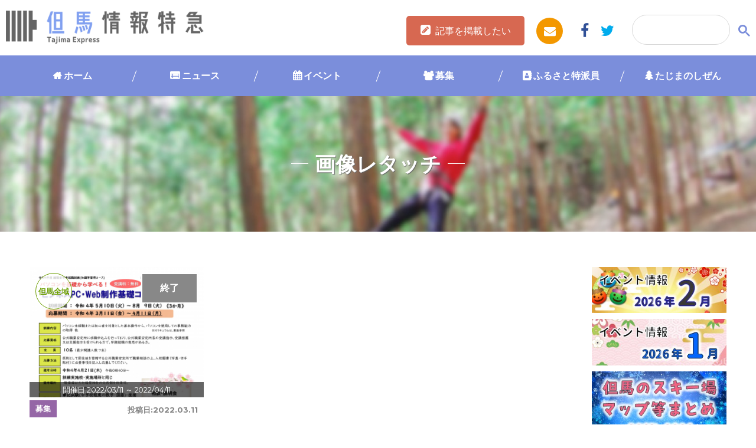

--- FILE ---
content_type: text/html; charset=UTF-8
request_url: https://www.tajima.or.jp/core/wp-content/themes/tajimaexpress/calendar.php
body_size: 3139
content:
	<h2 class="calendar">EVENT CALENDAR</h2>
	<div class="container">
		<h3>
			<span class="load_cal" id="load_cal-202601"></span>
				2026年2月			<span class="load_cal" id="load_cal-202603"></span>
		</h3>
		<table class="table">
			<tr>
				<th>日</th>
				<th>月</th>
				<th>火</th>
				<th>水</th>
				<th>木</th>
				<th>金</th>
				<th>土</th>
			</tr>
			<tr><td class="today"><a id="date-20260201" class="cal_date" href="/event_cal/?ymd=20260201">1</a></td><td><a id="date-20260202" class="cal_date" href="/event_cal/?ymd=20260202">2</a></td><td><a id="date-20260203" class="cal_date" href="/event_cal/?ymd=20260203">3</a></td><td><a id="date-20260204" class="cal_date" href="/event_cal/?ymd=20260204">4</a></td><td><a id="date-20260205" class="cal_date" href="/event_cal/?ymd=20260205">5</a></td><td><a id="date-20260206" class="cal_date" href="/event_cal/?ymd=20260206">6</a></td><td><a id="date-20260207" class="cal_date" href="/event_cal/?ymd=20260207">7</a></td></tr><tr><td><a id="date-20260208" class="cal_date" href="/event_cal/?ymd=20260208">8</a></td><td><a id="date-20260209" class="cal_date" href="/event_cal/?ymd=20260209">9</a></td><td><a id="date-20260210" class="cal_date" href="/event_cal/?ymd=20260210">10</a></td><td><a id="date-20260211" class="cal_date" href="/event_cal/?ymd=20260211">11</a></td><td><a id="date-20260212" class="cal_date" href="/event_cal/?ymd=20260212">12</a></td><td><a id="date-20260213" class="cal_date" href="/event_cal/?ymd=20260213">13</a></td><td><a id="date-20260214" class="cal_date" href="/event_cal/?ymd=20260214">14</a></td></tr><tr><td><a id="date-20260215" class="cal_date" href="/event_cal/?ymd=20260215">15</a></td><td><a id="date-20260216" class="cal_date" href="/event_cal/?ymd=20260216">16</a></td><td><a id="date-20260217" class="cal_date" href="/event_cal/?ymd=20260217">17</a></td><td><a id="date-20260218" class="cal_date" href="/event_cal/?ymd=20260218">18</a></td><td><a id="date-20260219" class="cal_date" href="/event_cal/?ymd=20260219">19</a></td><td><a id="date-20260220" class="cal_date" href="/event_cal/?ymd=20260220">20</a></td><td><a id="date-20260221" class="cal_date" href="/event_cal/?ymd=20260221">21</a></td></tr><tr><td><a id="date-20260222" class="cal_date" href="/event_cal/?ymd=20260222">22</a></td><td><a id="date-20260223" class="cal_date" href="/event_cal/?ymd=20260223">23</a></td><td><a id="date-20260224" class="cal_date" href="/event_cal/?ymd=20260224">24</a></td><td><a id="date-20260225" class="cal_date" href="/event_cal/?ymd=20260225">25</a></td><td><a id="date-20260226" class="cal_date" href="/event_cal/?ymd=20260226">26</a></td><td><a id="date-20260227" class="cal_date" href="/event_cal/?ymd=20260227">27</a></td><td><a id="date-20260228" class="cal_date" href="/event_cal/?ymd=20260228">28</a></td></tr>		</table>
	</div>
<!-- <script type="text/javascript">
	$(function(){
		$('.load_cal').on('click',function(){
			var id = $(this).attr('id');
			var ym = id.split('-')[1];
			$('#event_cal').load('https://www.tajima.or.jp/core/wp-content/themes/tajimaexpress/calendar.php?ym='+ym);
		});
	});
</script> -->


--- FILE ---
content_type: text/html; charset=utf-8
request_url: https://www.google.com/recaptcha/api2/anchor?ar=1&k=6Ldcf0IrAAAAAON0Pd9L1OVntdfVxVVkcLhRw4WA&co=aHR0cHM6Ly93d3cudGFqaW1hLm9yLmpwOjQ0Mw..&hl=en&v=N67nZn4AqZkNcbeMu4prBgzg&size=invisible&anchor-ms=20000&execute-ms=30000&cb=qqnhdrbn2lyn
body_size: 48312
content:
<!DOCTYPE HTML><html dir="ltr" lang="en"><head><meta http-equiv="Content-Type" content="text/html; charset=UTF-8">
<meta http-equiv="X-UA-Compatible" content="IE=edge">
<title>reCAPTCHA</title>
<style type="text/css">
/* cyrillic-ext */
@font-face {
  font-family: 'Roboto';
  font-style: normal;
  font-weight: 400;
  font-stretch: 100%;
  src: url(//fonts.gstatic.com/s/roboto/v48/KFO7CnqEu92Fr1ME7kSn66aGLdTylUAMa3GUBHMdazTgWw.woff2) format('woff2');
  unicode-range: U+0460-052F, U+1C80-1C8A, U+20B4, U+2DE0-2DFF, U+A640-A69F, U+FE2E-FE2F;
}
/* cyrillic */
@font-face {
  font-family: 'Roboto';
  font-style: normal;
  font-weight: 400;
  font-stretch: 100%;
  src: url(//fonts.gstatic.com/s/roboto/v48/KFO7CnqEu92Fr1ME7kSn66aGLdTylUAMa3iUBHMdazTgWw.woff2) format('woff2');
  unicode-range: U+0301, U+0400-045F, U+0490-0491, U+04B0-04B1, U+2116;
}
/* greek-ext */
@font-face {
  font-family: 'Roboto';
  font-style: normal;
  font-weight: 400;
  font-stretch: 100%;
  src: url(//fonts.gstatic.com/s/roboto/v48/KFO7CnqEu92Fr1ME7kSn66aGLdTylUAMa3CUBHMdazTgWw.woff2) format('woff2');
  unicode-range: U+1F00-1FFF;
}
/* greek */
@font-face {
  font-family: 'Roboto';
  font-style: normal;
  font-weight: 400;
  font-stretch: 100%;
  src: url(//fonts.gstatic.com/s/roboto/v48/KFO7CnqEu92Fr1ME7kSn66aGLdTylUAMa3-UBHMdazTgWw.woff2) format('woff2');
  unicode-range: U+0370-0377, U+037A-037F, U+0384-038A, U+038C, U+038E-03A1, U+03A3-03FF;
}
/* math */
@font-face {
  font-family: 'Roboto';
  font-style: normal;
  font-weight: 400;
  font-stretch: 100%;
  src: url(//fonts.gstatic.com/s/roboto/v48/KFO7CnqEu92Fr1ME7kSn66aGLdTylUAMawCUBHMdazTgWw.woff2) format('woff2');
  unicode-range: U+0302-0303, U+0305, U+0307-0308, U+0310, U+0312, U+0315, U+031A, U+0326-0327, U+032C, U+032F-0330, U+0332-0333, U+0338, U+033A, U+0346, U+034D, U+0391-03A1, U+03A3-03A9, U+03B1-03C9, U+03D1, U+03D5-03D6, U+03F0-03F1, U+03F4-03F5, U+2016-2017, U+2034-2038, U+203C, U+2040, U+2043, U+2047, U+2050, U+2057, U+205F, U+2070-2071, U+2074-208E, U+2090-209C, U+20D0-20DC, U+20E1, U+20E5-20EF, U+2100-2112, U+2114-2115, U+2117-2121, U+2123-214F, U+2190, U+2192, U+2194-21AE, U+21B0-21E5, U+21F1-21F2, U+21F4-2211, U+2213-2214, U+2216-22FF, U+2308-230B, U+2310, U+2319, U+231C-2321, U+2336-237A, U+237C, U+2395, U+239B-23B7, U+23D0, U+23DC-23E1, U+2474-2475, U+25AF, U+25B3, U+25B7, U+25BD, U+25C1, U+25CA, U+25CC, U+25FB, U+266D-266F, U+27C0-27FF, U+2900-2AFF, U+2B0E-2B11, U+2B30-2B4C, U+2BFE, U+3030, U+FF5B, U+FF5D, U+1D400-1D7FF, U+1EE00-1EEFF;
}
/* symbols */
@font-face {
  font-family: 'Roboto';
  font-style: normal;
  font-weight: 400;
  font-stretch: 100%;
  src: url(//fonts.gstatic.com/s/roboto/v48/KFO7CnqEu92Fr1ME7kSn66aGLdTylUAMaxKUBHMdazTgWw.woff2) format('woff2');
  unicode-range: U+0001-000C, U+000E-001F, U+007F-009F, U+20DD-20E0, U+20E2-20E4, U+2150-218F, U+2190, U+2192, U+2194-2199, U+21AF, U+21E6-21F0, U+21F3, U+2218-2219, U+2299, U+22C4-22C6, U+2300-243F, U+2440-244A, U+2460-24FF, U+25A0-27BF, U+2800-28FF, U+2921-2922, U+2981, U+29BF, U+29EB, U+2B00-2BFF, U+4DC0-4DFF, U+FFF9-FFFB, U+10140-1018E, U+10190-1019C, U+101A0, U+101D0-101FD, U+102E0-102FB, U+10E60-10E7E, U+1D2C0-1D2D3, U+1D2E0-1D37F, U+1F000-1F0FF, U+1F100-1F1AD, U+1F1E6-1F1FF, U+1F30D-1F30F, U+1F315, U+1F31C, U+1F31E, U+1F320-1F32C, U+1F336, U+1F378, U+1F37D, U+1F382, U+1F393-1F39F, U+1F3A7-1F3A8, U+1F3AC-1F3AF, U+1F3C2, U+1F3C4-1F3C6, U+1F3CA-1F3CE, U+1F3D4-1F3E0, U+1F3ED, U+1F3F1-1F3F3, U+1F3F5-1F3F7, U+1F408, U+1F415, U+1F41F, U+1F426, U+1F43F, U+1F441-1F442, U+1F444, U+1F446-1F449, U+1F44C-1F44E, U+1F453, U+1F46A, U+1F47D, U+1F4A3, U+1F4B0, U+1F4B3, U+1F4B9, U+1F4BB, U+1F4BF, U+1F4C8-1F4CB, U+1F4D6, U+1F4DA, U+1F4DF, U+1F4E3-1F4E6, U+1F4EA-1F4ED, U+1F4F7, U+1F4F9-1F4FB, U+1F4FD-1F4FE, U+1F503, U+1F507-1F50B, U+1F50D, U+1F512-1F513, U+1F53E-1F54A, U+1F54F-1F5FA, U+1F610, U+1F650-1F67F, U+1F687, U+1F68D, U+1F691, U+1F694, U+1F698, U+1F6AD, U+1F6B2, U+1F6B9-1F6BA, U+1F6BC, U+1F6C6-1F6CF, U+1F6D3-1F6D7, U+1F6E0-1F6EA, U+1F6F0-1F6F3, U+1F6F7-1F6FC, U+1F700-1F7FF, U+1F800-1F80B, U+1F810-1F847, U+1F850-1F859, U+1F860-1F887, U+1F890-1F8AD, U+1F8B0-1F8BB, U+1F8C0-1F8C1, U+1F900-1F90B, U+1F93B, U+1F946, U+1F984, U+1F996, U+1F9E9, U+1FA00-1FA6F, U+1FA70-1FA7C, U+1FA80-1FA89, U+1FA8F-1FAC6, U+1FACE-1FADC, U+1FADF-1FAE9, U+1FAF0-1FAF8, U+1FB00-1FBFF;
}
/* vietnamese */
@font-face {
  font-family: 'Roboto';
  font-style: normal;
  font-weight: 400;
  font-stretch: 100%;
  src: url(//fonts.gstatic.com/s/roboto/v48/KFO7CnqEu92Fr1ME7kSn66aGLdTylUAMa3OUBHMdazTgWw.woff2) format('woff2');
  unicode-range: U+0102-0103, U+0110-0111, U+0128-0129, U+0168-0169, U+01A0-01A1, U+01AF-01B0, U+0300-0301, U+0303-0304, U+0308-0309, U+0323, U+0329, U+1EA0-1EF9, U+20AB;
}
/* latin-ext */
@font-face {
  font-family: 'Roboto';
  font-style: normal;
  font-weight: 400;
  font-stretch: 100%;
  src: url(//fonts.gstatic.com/s/roboto/v48/KFO7CnqEu92Fr1ME7kSn66aGLdTylUAMa3KUBHMdazTgWw.woff2) format('woff2');
  unicode-range: U+0100-02BA, U+02BD-02C5, U+02C7-02CC, U+02CE-02D7, U+02DD-02FF, U+0304, U+0308, U+0329, U+1D00-1DBF, U+1E00-1E9F, U+1EF2-1EFF, U+2020, U+20A0-20AB, U+20AD-20C0, U+2113, U+2C60-2C7F, U+A720-A7FF;
}
/* latin */
@font-face {
  font-family: 'Roboto';
  font-style: normal;
  font-weight: 400;
  font-stretch: 100%;
  src: url(//fonts.gstatic.com/s/roboto/v48/KFO7CnqEu92Fr1ME7kSn66aGLdTylUAMa3yUBHMdazQ.woff2) format('woff2');
  unicode-range: U+0000-00FF, U+0131, U+0152-0153, U+02BB-02BC, U+02C6, U+02DA, U+02DC, U+0304, U+0308, U+0329, U+2000-206F, U+20AC, U+2122, U+2191, U+2193, U+2212, U+2215, U+FEFF, U+FFFD;
}
/* cyrillic-ext */
@font-face {
  font-family: 'Roboto';
  font-style: normal;
  font-weight: 500;
  font-stretch: 100%;
  src: url(//fonts.gstatic.com/s/roboto/v48/KFO7CnqEu92Fr1ME7kSn66aGLdTylUAMa3GUBHMdazTgWw.woff2) format('woff2');
  unicode-range: U+0460-052F, U+1C80-1C8A, U+20B4, U+2DE0-2DFF, U+A640-A69F, U+FE2E-FE2F;
}
/* cyrillic */
@font-face {
  font-family: 'Roboto';
  font-style: normal;
  font-weight: 500;
  font-stretch: 100%;
  src: url(//fonts.gstatic.com/s/roboto/v48/KFO7CnqEu92Fr1ME7kSn66aGLdTylUAMa3iUBHMdazTgWw.woff2) format('woff2');
  unicode-range: U+0301, U+0400-045F, U+0490-0491, U+04B0-04B1, U+2116;
}
/* greek-ext */
@font-face {
  font-family: 'Roboto';
  font-style: normal;
  font-weight: 500;
  font-stretch: 100%;
  src: url(//fonts.gstatic.com/s/roboto/v48/KFO7CnqEu92Fr1ME7kSn66aGLdTylUAMa3CUBHMdazTgWw.woff2) format('woff2');
  unicode-range: U+1F00-1FFF;
}
/* greek */
@font-face {
  font-family: 'Roboto';
  font-style: normal;
  font-weight: 500;
  font-stretch: 100%;
  src: url(//fonts.gstatic.com/s/roboto/v48/KFO7CnqEu92Fr1ME7kSn66aGLdTylUAMa3-UBHMdazTgWw.woff2) format('woff2');
  unicode-range: U+0370-0377, U+037A-037F, U+0384-038A, U+038C, U+038E-03A1, U+03A3-03FF;
}
/* math */
@font-face {
  font-family: 'Roboto';
  font-style: normal;
  font-weight: 500;
  font-stretch: 100%;
  src: url(//fonts.gstatic.com/s/roboto/v48/KFO7CnqEu92Fr1ME7kSn66aGLdTylUAMawCUBHMdazTgWw.woff2) format('woff2');
  unicode-range: U+0302-0303, U+0305, U+0307-0308, U+0310, U+0312, U+0315, U+031A, U+0326-0327, U+032C, U+032F-0330, U+0332-0333, U+0338, U+033A, U+0346, U+034D, U+0391-03A1, U+03A3-03A9, U+03B1-03C9, U+03D1, U+03D5-03D6, U+03F0-03F1, U+03F4-03F5, U+2016-2017, U+2034-2038, U+203C, U+2040, U+2043, U+2047, U+2050, U+2057, U+205F, U+2070-2071, U+2074-208E, U+2090-209C, U+20D0-20DC, U+20E1, U+20E5-20EF, U+2100-2112, U+2114-2115, U+2117-2121, U+2123-214F, U+2190, U+2192, U+2194-21AE, U+21B0-21E5, U+21F1-21F2, U+21F4-2211, U+2213-2214, U+2216-22FF, U+2308-230B, U+2310, U+2319, U+231C-2321, U+2336-237A, U+237C, U+2395, U+239B-23B7, U+23D0, U+23DC-23E1, U+2474-2475, U+25AF, U+25B3, U+25B7, U+25BD, U+25C1, U+25CA, U+25CC, U+25FB, U+266D-266F, U+27C0-27FF, U+2900-2AFF, U+2B0E-2B11, U+2B30-2B4C, U+2BFE, U+3030, U+FF5B, U+FF5D, U+1D400-1D7FF, U+1EE00-1EEFF;
}
/* symbols */
@font-face {
  font-family: 'Roboto';
  font-style: normal;
  font-weight: 500;
  font-stretch: 100%;
  src: url(//fonts.gstatic.com/s/roboto/v48/KFO7CnqEu92Fr1ME7kSn66aGLdTylUAMaxKUBHMdazTgWw.woff2) format('woff2');
  unicode-range: U+0001-000C, U+000E-001F, U+007F-009F, U+20DD-20E0, U+20E2-20E4, U+2150-218F, U+2190, U+2192, U+2194-2199, U+21AF, U+21E6-21F0, U+21F3, U+2218-2219, U+2299, U+22C4-22C6, U+2300-243F, U+2440-244A, U+2460-24FF, U+25A0-27BF, U+2800-28FF, U+2921-2922, U+2981, U+29BF, U+29EB, U+2B00-2BFF, U+4DC0-4DFF, U+FFF9-FFFB, U+10140-1018E, U+10190-1019C, U+101A0, U+101D0-101FD, U+102E0-102FB, U+10E60-10E7E, U+1D2C0-1D2D3, U+1D2E0-1D37F, U+1F000-1F0FF, U+1F100-1F1AD, U+1F1E6-1F1FF, U+1F30D-1F30F, U+1F315, U+1F31C, U+1F31E, U+1F320-1F32C, U+1F336, U+1F378, U+1F37D, U+1F382, U+1F393-1F39F, U+1F3A7-1F3A8, U+1F3AC-1F3AF, U+1F3C2, U+1F3C4-1F3C6, U+1F3CA-1F3CE, U+1F3D4-1F3E0, U+1F3ED, U+1F3F1-1F3F3, U+1F3F5-1F3F7, U+1F408, U+1F415, U+1F41F, U+1F426, U+1F43F, U+1F441-1F442, U+1F444, U+1F446-1F449, U+1F44C-1F44E, U+1F453, U+1F46A, U+1F47D, U+1F4A3, U+1F4B0, U+1F4B3, U+1F4B9, U+1F4BB, U+1F4BF, U+1F4C8-1F4CB, U+1F4D6, U+1F4DA, U+1F4DF, U+1F4E3-1F4E6, U+1F4EA-1F4ED, U+1F4F7, U+1F4F9-1F4FB, U+1F4FD-1F4FE, U+1F503, U+1F507-1F50B, U+1F50D, U+1F512-1F513, U+1F53E-1F54A, U+1F54F-1F5FA, U+1F610, U+1F650-1F67F, U+1F687, U+1F68D, U+1F691, U+1F694, U+1F698, U+1F6AD, U+1F6B2, U+1F6B9-1F6BA, U+1F6BC, U+1F6C6-1F6CF, U+1F6D3-1F6D7, U+1F6E0-1F6EA, U+1F6F0-1F6F3, U+1F6F7-1F6FC, U+1F700-1F7FF, U+1F800-1F80B, U+1F810-1F847, U+1F850-1F859, U+1F860-1F887, U+1F890-1F8AD, U+1F8B0-1F8BB, U+1F8C0-1F8C1, U+1F900-1F90B, U+1F93B, U+1F946, U+1F984, U+1F996, U+1F9E9, U+1FA00-1FA6F, U+1FA70-1FA7C, U+1FA80-1FA89, U+1FA8F-1FAC6, U+1FACE-1FADC, U+1FADF-1FAE9, U+1FAF0-1FAF8, U+1FB00-1FBFF;
}
/* vietnamese */
@font-face {
  font-family: 'Roboto';
  font-style: normal;
  font-weight: 500;
  font-stretch: 100%;
  src: url(//fonts.gstatic.com/s/roboto/v48/KFO7CnqEu92Fr1ME7kSn66aGLdTylUAMa3OUBHMdazTgWw.woff2) format('woff2');
  unicode-range: U+0102-0103, U+0110-0111, U+0128-0129, U+0168-0169, U+01A0-01A1, U+01AF-01B0, U+0300-0301, U+0303-0304, U+0308-0309, U+0323, U+0329, U+1EA0-1EF9, U+20AB;
}
/* latin-ext */
@font-face {
  font-family: 'Roboto';
  font-style: normal;
  font-weight: 500;
  font-stretch: 100%;
  src: url(//fonts.gstatic.com/s/roboto/v48/KFO7CnqEu92Fr1ME7kSn66aGLdTylUAMa3KUBHMdazTgWw.woff2) format('woff2');
  unicode-range: U+0100-02BA, U+02BD-02C5, U+02C7-02CC, U+02CE-02D7, U+02DD-02FF, U+0304, U+0308, U+0329, U+1D00-1DBF, U+1E00-1E9F, U+1EF2-1EFF, U+2020, U+20A0-20AB, U+20AD-20C0, U+2113, U+2C60-2C7F, U+A720-A7FF;
}
/* latin */
@font-face {
  font-family: 'Roboto';
  font-style: normal;
  font-weight: 500;
  font-stretch: 100%;
  src: url(//fonts.gstatic.com/s/roboto/v48/KFO7CnqEu92Fr1ME7kSn66aGLdTylUAMa3yUBHMdazQ.woff2) format('woff2');
  unicode-range: U+0000-00FF, U+0131, U+0152-0153, U+02BB-02BC, U+02C6, U+02DA, U+02DC, U+0304, U+0308, U+0329, U+2000-206F, U+20AC, U+2122, U+2191, U+2193, U+2212, U+2215, U+FEFF, U+FFFD;
}
/* cyrillic-ext */
@font-face {
  font-family: 'Roboto';
  font-style: normal;
  font-weight: 900;
  font-stretch: 100%;
  src: url(//fonts.gstatic.com/s/roboto/v48/KFO7CnqEu92Fr1ME7kSn66aGLdTylUAMa3GUBHMdazTgWw.woff2) format('woff2');
  unicode-range: U+0460-052F, U+1C80-1C8A, U+20B4, U+2DE0-2DFF, U+A640-A69F, U+FE2E-FE2F;
}
/* cyrillic */
@font-face {
  font-family: 'Roboto';
  font-style: normal;
  font-weight: 900;
  font-stretch: 100%;
  src: url(//fonts.gstatic.com/s/roboto/v48/KFO7CnqEu92Fr1ME7kSn66aGLdTylUAMa3iUBHMdazTgWw.woff2) format('woff2');
  unicode-range: U+0301, U+0400-045F, U+0490-0491, U+04B0-04B1, U+2116;
}
/* greek-ext */
@font-face {
  font-family: 'Roboto';
  font-style: normal;
  font-weight: 900;
  font-stretch: 100%;
  src: url(//fonts.gstatic.com/s/roboto/v48/KFO7CnqEu92Fr1ME7kSn66aGLdTylUAMa3CUBHMdazTgWw.woff2) format('woff2');
  unicode-range: U+1F00-1FFF;
}
/* greek */
@font-face {
  font-family: 'Roboto';
  font-style: normal;
  font-weight: 900;
  font-stretch: 100%;
  src: url(//fonts.gstatic.com/s/roboto/v48/KFO7CnqEu92Fr1ME7kSn66aGLdTylUAMa3-UBHMdazTgWw.woff2) format('woff2');
  unicode-range: U+0370-0377, U+037A-037F, U+0384-038A, U+038C, U+038E-03A1, U+03A3-03FF;
}
/* math */
@font-face {
  font-family: 'Roboto';
  font-style: normal;
  font-weight: 900;
  font-stretch: 100%;
  src: url(//fonts.gstatic.com/s/roboto/v48/KFO7CnqEu92Fr1ME7kSn66aGLdTylUAMawCUBHMdazTgWw.woff2) format('woff2');
  unicode-range: U+0302-0303, U+0305, U+0307-0308, U+0310, U+0312, U+0315, U+031A, U+0326-0327, U+032C, U+032F-0330, U+0332-0333, U+0338, U+033A, U+0346, U+034D, U+0391-03A1, U+03A3-03A9, U+03B1-03C9, U+03D1, U+03D5-03D6, U+03F0-03F1, U+03F4-03F5, U+2016-2017, U+2034-2038, U+203C, U+2040, U+2043, U+2047, U+2050, U+2057, U+205F, U+2070-2071, U+2074-208E, U+2090-209C, U+20D0-20DC, U+20E1, U+20E5-20EF, U+2100-2112, U+2114-2115, U+2117-2121, U+2123-214F, U+2190, U+2192, U+2194-21AE, U+21B0-21E5, U+21F1-21F2, U+21F4-2211, U+2213-2214, U+2216-22FF, U+2308-230B, U+2310, U+2319, U+231C-2321, U+2336-237A, U+237C, U+2395, U+239B-23B7, U+23D0, U+23DC-23E1, U+2474-2475, U+25AF, U+25B3, U+25B7, U+25BD, U+25C1, U+25CA, U+25CC, U+25FB, U+266D-266F, U+27C0-27FF, U+2900-2AFF, U+2B0E-2B11, U+2B30-2B4C, U+2BFE, U+3030, U+FF5B, U+FF5D, U+1D400-1D7FF, U+1EE00-1EEFF;
}
/* symbols */
@font-face {
  font-family: 'Roboto';
  font-style: normal;
  font-weight: 900;
  font-stretch: 100%;
  src: url(//fonts.gstatic.com/s/roboto/v48/KFO7CnqEu92Fr1ME7kSn66aGLdTylUAMaxKUBHMdazTgWw.woff2) format('woff2');
  unicode-range: U+0001-000C, U+000E-001F, U+007F-009F, U+20DD-20E0, U+20E2-20E4, U+2150-218F, U+2190, U+2192, U+2194-2199, U+21AF, U+21E6-21F0, U+21F3, U+2218-2219, U+2299, U+22C4-22C6, U+2300-243F, U+2440-244A, U+2460-24FF, U+25A0-27BF, U+2800-28FF, U+2921-2922, U+2981, U+29BF, U+29EB, U+2B00-2BFF, U+4DC0-4DFF, U+FFF9-FFFB, U+10140-1018E, U+10190-1019C, U+101A0, U+101D0-101FD, U+102E0-102FB, U+10E60-10E7E, U+1D2C0-1D2D3, U+1D2E0-1D37F, U+1F000-1F0FF, U+1F100-1F1AD, U+1F1E6-1F1FF, U+1F30D-1F30F, U+1F315, U+1F31C, U+1F31E, U+1F320-1F32C, U+1F336, U+1F378, U+1F37D, U+1F382, U+1F393-1F39F, U+1F3A7-1F3A8, U+1F3AC-1F3AF, U+1F3C2, U+1F3C4-1F3C6, U+1F3CA-1F3CE, U+1F3D4-1F3E0, U+1F3ED, U+1F3F1-1F3F3, U+1F3F5-1F3F7, U+1F408, U+1F415, U+1F41F, U+1F426, U+1F43F, U+1F441-1F442, U+1F444, U+1F446-1F449, U+1F44C-1F44E, U+1F453, U+1F46A, U+1F47D, U+1F4A3, U+1F4B0, U+1F4B3, U+1F4B9, U+1F4BB, U+1F4BF, U+1F4C8-1F4CB, U+1F4D6, U+1F4DA, U+1F4DF, U+1F4E3-1F4E6, U+1F4EA-1F4ED, U+1F4F7, U+1F4F9-1F4FB, U+1F4FD-1F4FE, U+1F503, U+1F507-1F50B, U+1F50D, U+1F512-1F513, U+1F53E-1F54A, U+1F54F-1F5FA, U+1F610, U+1F650-1F67F, U+1F687, U+1F68D, U+1F691, U+1F694, U+1F698, U+1F6AD, U+1F6B2, U+1F6B9-1F6BA, U+1F6BC, U+1F6C6-1F6CF, U+1F6D3-1F6D7, U+1F6E0-1F6EA, U+1F6F0-1F6F3, U+1F6F7-1F6FC, U+1F700-1F7FF, U+1F800-1F80B, U+1F810-1F847, U+1F850-1F859, U+1F860-1F887, U+1F890-1F8AD, U+1F8B0-1F8BB, U+1F8C0-1F8C1, U+1F900-1F90B, U+1F93B, U+1F946, U+1F984, U+1F996, U+1F9E9, U+1FA00-1FA6F, U+1FA70-1FA7C, U+1FA80-1FA89, U+1FA8F-1FAC6, U+1FACE-1FADC, U+1FADF-1FAE9, U+1FAF0-1FAF8, U+1FB00-1FBFF;
}
/* vietnamese */
@font-face {
  font-family: 'Roboto';
  font-style: normal;
  font-weight: 900;
  font-stretch: 100%;
  src: url(//fonts.gstatic.com/s/roboto/v48/KFO7CnqEu92Fr1ME7kSn66aGLdTylUAMa3OUBHMdazTgWw.woff2) format('woff2');
  unicode-range: U+0102-0103, U+0110-0111, U+0128-0129, U+0168-0169, U+01A0-01A1, U+01AF-01B0, U+0300-0301, U+0303-0304, U+0308-0309, U+0323, U+0329, U+1EA0-1EF9, U+20AB;
}
/* latin-ext */
@font-face {
  font-family: 'Roboto';
  font-style: normal;
  font-weight: 900;
  font-stretch: 100%;
  src: url(//fonts.gstatic.com/s/roboto/v48/KFO7CnqEu92Fr1ME7kSn66aGLdTylUAMa3KUBHMdazTgWw.woff2) format('woff2');
  unicode-range: U+0100-02BA, U+02BD-02C5, U+02C7-02CC, U+02CE-02D7, U+02DD-02FF, U+0304, U+0308, U+0329, U+1D00-1DBF, U+1E00-1E9F, U+1EF2-1EFF, U+2020, U+20A0-20AB, U+20AD-20C0, U+2113, U+2C60-2C7F, U+A720-A7FF;
}
/* latin */
@font-face {
  font-family: 'Roboto';
  font-style: normal;
  font-weight: 900;
  font-stretch: 100%;
  src: url(//fonts.gstatic.com/s/roboto/v48/KFO7CnqEu92Fr1ME7kSn66aGLdTylUAMa3yUBHMdazQ.woff2) format('woff2');
  unicode-range: U+0000-00FF, U+0131, U+0152-0153, U+02BB-02BC, U+02C6, U+02DA, U+02DC, U+0304, U+0308, U+0329, U+2000-206F, U+20AC, U+2122, U+2191, U+2193, U+2212, U+2215, U+FEFF, U+FFFD;
}

</style>
<link rel="stylesheet" type="text/css" href="https://www.gstatic.com/recaptcha/releases/N67nZn4AqZkNcbeMu4prBgzg/styles__ltr.css">
<script nonce="k43LbH1_dZ4oMifR1qp2UQ" type="text/javascript">window['__recaptcha_api'] = 'https://www.google.com/recaptcha/api2/';</script>
<script type="text/javascript" src="https://www.gstatic.com/recaptcha/releases/N67nZn4AqZkNcbeMu4prBgzg/recaptcha__en.js" nonce="k43LbH1_dZ4oMifR1qp2UQ">
      
    </script></head>
<body><div id="rc-anchor-alert" class="rc-anchor-alert"></div>
<input type="hidden" id="recaptcha-token" value="[base64]">
<script type="text/javascript" nonce="k43LbH1_dZ4oMifR1qp2UQ">
      recaptcha.anchor.Main.init("[\x22ainput\x22,[\x22bgdata\x22,\x22\x22,\[base64]/[base64]/MjU1Ong/[base64]/[base64]/[base64]/[base64]/[base64]/[base64]/[base64]/[base64]/[base64]/[base64]/[base64]/[base64]/[base64]/[base64]/[base64]\\u003d\x22,\[base64]\x22,\x22woPCuEdjewlabTdyRcO6w5tdCRUNBFBsw6Qgw4wDwr93D8Kiw5AfEMOGwqolwoPDjsO3MmkBGwzCuCl/[base64]/DunwFwobDmE5Yw5tSwpDCinvDnhBXFWjDncOwWG7DhE0dw43DlDzCmcOTYMKtLQpKw6DDgkLCm2VAwrfCqcOVNsODKsOdwpbDr8OUeFFND1LCt8OnIw/Dq8KRG8K+S8KaaQnCuFBFwrbDgC/CkUrDojQjwrfDk8KUwq7DrF5Yc8Omw6wvCSgfwotbw4g0D8Oiw4c3woM4Lm9xwq9tesKQw7jDpsODw6YTEsOKw7vDrsOkwqotNyvCs8KrQcKxcj/[base64]/ClUd0OFDCg8KUel9iw6LCpMKDUlFgb8KFUGHDosKIXGvDucK3w6x1FV1HHsODF8KNHClpL1bDpUTCgiojw5XDkMKBwpNGSw7CiEZCGsKdw5TCrzzCkXjCmsKJScKGwqoRI8KpJ3xyw7J/DsOIEwNqwpfDhXQ+dnZGw7/DrEw+wowww5kAdH8cTsKvw55Jw51iW8KHw4YRE8KpHMKzDy7DsMOSXQ1Sw6nCvMOJYA8/IyzDucOWw557BQ8Rw4oewpDDgMK/e8ONw6Urw4XDr1nDl8KnwqTDjcOhVMOPTsOjw4zDucKzVsK1VMKSwrTDjDTDnHnCo2hFDSfDnsOfwqnDnj/CmsOJwoJtw5HCiUIKw5rDpAcFQcOiVlTDjGnDrgvDlT7Cv8KKw5gAaMKDXMOMSMKDLMODwqjCosKsw7Jpw75Bw45eQG3DvmTDs8KIYMO+w4IWw6bDmnjDtcOqKUMVZ8OvG8K8GVzCmMObajQkDMOXwrV8N3vDpHlHwrsqd8OhGCoCw4/DvXrDpMOew4RLP8OZwo/Coikyw795eMOENiDCs2DDnHElTiTCp8KEw57Cjx8qXU0oJcKhwrAjwp55w73DlDEMOR7CpCfDmsKoGDLDtMOlwpMRw5VLwpE2w5tKdsKjRlQMbMOowqLCmXsfw7HDqMOzwqd+N8KYEMO/w7I5w7LCpSPCp8KAw6XCncOQw4xzw7TDqMK8dRoNw6zCu8K1w5geesO+Z34Vw68mbEfCn8KRw44Nd8OcWAx9w53Ch1BMcF1KBsKDwqrCtVtow58EVcKICsOjwrvDuEXCqQDCucOxecOyeDDDvcKCwoXCkn86wpJ/w4A3E8KFwqgUfxHCl2YAED9OaMK9wpXCgx9Gags5wprCo8KSe8O4woDDvkfDtmnCrMOGwq4TWHF7w6IhMsKKMcODw53DtGlpZsKIwpcUXMKiw7fCvTPDr1vDmFEMecKtw68swrAEwplzfwTCh8OqVyQkUcKhCXgrwq4SNi7CvsKuwr05QcOWwoIXw5/Dm8KQw6Q6w7PCpRTDksOww60xw5zCicKhwqh4w6IqVsOOYsKCMhwMw6HDtMOjw77Dpk/DkgInwoHDln5mK8OaB3MMw5ADwpQNEhPDvUR6w6h6wp/CkMKQw5zCsy10IcKQw5HCv8KkNcK7KcORw4BJwr7ChMOkfsOKf8OBU8KfNBzCqQxGw5rDmcKww7TDrDzCn8K6w4N0EVTDiCtywqVRflnCoQjDusO5fHQuVcKvGcKBwonCoG5Jw67CgBTDkgHDisOwwo0pbXvCr8KsYD5dwqgfwoghw6/ChsKFWFlTw6fCuMOrwq1GT2HDh8Oaw7fChgJHw4rDkMKsFUFzK8OfEsKyw57DlBPClcOZwr3CiMO1IMOefcOmJsOqw4/CgVvDhEd+wq3CgG9mAR9dwpAoTW0PwpfCoGPDn8KZJ8OQXsO5dcOgwovCncKMdcOZwp7CiMOqYMOXw7bDlsKtMxrDpA/[base64]/[base64]/eTXCnwMWw4gewpprPsKTw4rDosONw70HwqYDXiNHTkjCl8OrJB/DhsO7WMKcSDHCrMKfw5DCr8ObFcONw5smYQsbwofDjcOufGvCgcOUw5vCpcOywrUIG8KRfk4zNB9WBMOmKcKMecOSBSDCszrDjsOaw49+Qg/[base64]/wqbDk0/Dpg9MworDhsObw5cYwr5Iw5zChMOoRg3DrEoCH2vCuBfCsADCuR0XPBDCnMOANw5Wwo/ChGXDgsO6A8O1MGlyd8OjdcOPw6XDpEzClMK4NMOPw6DCrcOQw5duHHTClsKuw7Ffw4/DvcOzMsKrKMKcwpDDlcOrwoo5ZcOrUcOFU8ODwpIhw597Qmd7WA/ChsKjCEnDq8Ozw5xDw6zDhcOoQlTDp0pTwpzCphtgF08bJ8KUe8KCH25Cw6fDsFdDw6zDnCVYIsKLQAXDlcOswo8mwoZ2wogOw7bChMKpwrLDugrCvF55w61Ya8OHQUjDosO4dcOOCBPDqis3w5/CsjPCq8OTw6fDuV1nXCrCmsKrw6RPQsOUwpJjwqfCrwzDpjEdw4Itw5ohwrLDgAt+w6QgC8KKWyNUTinDuMObeQ/CisOFwqZxwqEow7TCt8OQw4kqb8O7w7sYPRnDpMKpw44dwpo7fcOswr5GMcKPwpzCgEfDrlzDtsOkwolEJFImwrdQZ8KWUXkNwqcYMcKHwqjCqj9uEcKLGMKyPMKfScOEPCXCjX/DrcKCJ8K7FHw1w4YmCDPCvMO0wrAtDMOCM8K6wo7DvCjCjSrDngZpI8KcO8KuwoLDmkTCgWBBQyPCijIKw7xrw5VAw67CiEDDocOYCBzDvsKMwqdCGcOowrHDolHDvcK1wpUhwpd7WcO/[base64]/ChcOgIMKFG8KYAsKKIAp4w5XDhSfCuE7Du1XCjEPDusK7BsOvAWolIhJHMsO9wpBJw4Q5AMKCwovDmTUAKjoXw43Ckh0OfG/[base64]/DrBJQwrV7XsOpcwxtw7VbwoLDtcO4wo5xd1Ucw4cda0XDu8KGdzEdZndvZEZ/UzQnw6JvwpDCrFUow5IJwpwBwpNfwqUXw70/w7wRw7vDl1fCq0Zsw6XCm3VoDBI0e2YbwrVDNkchfkXCpsO3w43DoWjCl2LDpHTCp0EyL11eYsOAwrvDrWNKIMOhw5VjwozDmMOMw6h4wrZoC8OyZMOpPBfCs8OFw7tqc8OXw4Vewo/CqBDDgsOMGy3CsVQIYyfCnMOiJsKbw74XwpzDocOsw4vClMKIBsKfwr4Mw7HCuRXCuMOKwo7Dj8KJwqxwwpFWa2wLwp0vLsKsNMOZwqIVw7rCvsOJw4oXKhnCrcOSw4PChhDDmcKcRMOMw7XDocKtw6/CgcKOw6PCny8bPWc7AMOsT3bDqijDjn8hdGUSdcOxw7DDlsKcXcK+w7EwDsOEE8KjwqVzwqUOesKJw7slwqjCmXEKcXw2wr/CnjbDl8KXPWrChsKMwqQ7wrXDtx3DjzRkw48vJsK7wr4Jwr8TAkvDjcKDw501woDDmQfCmFhZRVfCs8ONOh0vwqA4wqNWNiHDnDnDusKUw619w4vCnFkfw7N1wrFDImrCisKpwp8EwqQgwopXw7JAw7xkw7E4Txt/wq/[base64]/ZlzCiX/CgW7DhCY6w6lIw6rDq8KDwpjCl8Kgw7XDunHCrcKLL2nCrcOQDcK4wrklOsKsRsOiw49ow44cLQXDqBnDkhUFQ8KWQEzCmhTDgVkZc1hsw40rw7BmwqUvw7zDuXbDvsKpw4EVVMKBDWTCl0srwozDiMOfb2RRZ8OZF8OecU/DvMKJUg5yw5U2GsKFcsK2FH9lZ8OBw43ClnlIwrU+woTCrXnCsUrCrjAQOXvClsORw6/Ch8KeNV3ChsKoEj9oMCE8w7PCpcO1QMKRbW/CgMOEEFRiWiBaw6FTKsOTwoXCk8KDw5h/YcOuY0wKw43DmXl8dMKyw7HCg1k/Vglsw6nDtsOvJsOxwqjClAt1RMKuRUnCslnCu0Yfw7IkDMO+Q8O3w6DCnA/DgE87SMO8wrR6RMOGwrvDn8KSwqQ6GEFdw5PCi8OmOlNTbgfDkg0jc8KbasKCBwBKwr/Col7Dm8K6L8KyacKcN8OIDsK8M8OpwqF9wox4PDzClhwVFGzDiQ3DjgwKw4saHjM8eRdZBQnCkcOOWsKVLsOCw6/DuwXDuBXDusOjw5rDt0xawpPCpMOHw69dIsKMW8K8wpDCvjbDswjDhh0YVMKab1TDh05wHMOuw6wSw65TaMK1YwITw57Cl39JRRlZw7PDscKZYR/DkcOKw4LDv8OTw5BZL0JnwrTCgMKRw59SD8Kmw6TCrcK0KMK6w5XChcK7w7DCgRA4asK3wqlew79WBcKvwprCscKkGgDCvsOPdg3CgcKVAhzCmcKQw6/CrTLDmB/CoMKNwq1hw77CgcOeLGLDjR7CqX7DnsOVwqXDky/[base64]/[base64]/CyIVwqQXXsOPw4UFwovCk8OZwoZSZAhLFcKSw6R2wqPCscOGH8O/T8OVw5/ClcOZD3kdwoPCvcKiDcKiRcKcwrvCo8OCw6ZPR3Y/[base64]/[base64]/ChMKzIsKnw6FgwrbDrVR9Jwgkw5nCgSjDhMKiw5rCtkofw6oQwqRYMcOJwq7DncKBLMO5woMjw6wnwoFSX2t3QQbDi0DCgnvCtsOWQ8OyKQJXw5dHbMO+U1Nbw6TDuMK/RmrCisKkGGdOccKdU8O4EXfDrEU4w6V0Y27DhVkWG2bCiMKOPsOjwobDpG0mw70Cw79Pw6LDlBMqw5nDqMKhw5IiwpvDtcKkwqwdbMObw5vDoBUgP8KPGMK/[base64]/[base64]/DgsOcBsOIG8K+KsKlWlhFwrlow5bCg1/DtTTDrlgyY8OEwpBdKcKewpovw73CnmrDpjwZwpbDpsKOw5bCpMO4JMOjwq/DtMKQwphzRcK2Wjpaw6nDisO5w6rCpigrWT58OcKJOz3CvcKnYnzDiMKKw4nDlMKEw6rClcOeccOcw7DDs8OkTMOsB8K9wqg0C1vCg25KdsKMw6TDkMKWe8OgX8Ocw4UVEk/CjS/DmTJnIBQvdyR9HGsFwrcRw5wKwqXDlsKELsKCwonCpVV2AVEbX8KLUR7DvMKhw4jCp8K/UVfCiMO0I1LDs8ObG17Dm2FywoTDs2M1w67DtTNyEhnDn8KnYXoBNgwmw4zDrER1VyoGwoMSPsOVwpBWTsOpwrlBw7IATcOnw4jDlWAbwr/DhE7ChMOyUDbDuMKfWsOkQcKBwqTDgcKMbEgrw4TChCh6HcKtwrg/[base64]/CvMOHw4RxGiHDuxt1b8Khw4PDvMKeJ8OKMcOIGcKQw4XDvETDvhPCoMK1bsKEwqRAwrHDpxZeX0bDjz/Cnm4MXBFzw5/DggPCqMK5NwfCs8O/e8KtU8Khd0DChcK8w6bDvMKFFHjCoHvDtnE4w6jCj8Kvw6DCvcKRwqNCQynCmcKswqsuP8OEwrzCkhTDgsOlw4fDqkgvFMOlwos9UsKtworClyd/OHbDlXASw4HDhsK/wosJAzzCtA9rw6fCmH0cPhrDuHtvYMORwrhDIcOocAxRw7rCrcK1w7HDgMK7w7/[base64]/[base64]/CoBN4w7BKaGNXw4ksw55mw7fCnsKHe8KPVzM6w4I1CcO5wrHClsOnWH3CtH4bw5U9w4fDp8KbHmnCkMOTcEfCs8KJwrzCssO6w5vClsKYTsOkEEDDjcK9PsK5wpIWaB3DscOAwog5csKrwpvChgMrXsK6csKIwr/CqMKMPCDCsMKUPcKkw7PCjgXCkAPDk8OtEgYQwr7Dt8OUOjgVw4Btw7EmF8KZwr9IMMOTwqDDrC/CjDg9HcOaw4TCnCZVw4/Chy9Dw68aw7YUw4Z5L0DDvzTChGLDucOmZsOrM8KQw4/Cs8KBwoMtwq/[base64]/[base64]/DoWHDrMKLKcKLSkDDqcOqBhkIb8KBUE/Ct8KmacOkb8K9wpJIcF3Dp8KCG8OEKMOvwrXDscKpwr3DqEXCtXc3GcOjTE3DuMKGwq0qwoLChcOCwrzCnywBw4ESwobCjkPDowcKHzRKOsKNw6TDscOuWsKXRsOrF8OgZBEDRxYyWMKqw79UW2LDhcOwwqDCtlcOw4XCiVVnBMKjayzDusOOw4vDksK/ZxE9TMKFSVHCpz02w4nChcKRCcKBw47DoSnCkT7DhDDDtS7CtMOiw73DlcK8w6w8wr/[base64]/[base64]/dRbDggheF8Kaw4bDs1jDo8Oww4J7ciXCpMOUwpfDrlwgw5rDnn7DmsK7w4vCjCjCh2TDjMOawoxWK8OOQ8Ksw4J7GkvCuVJ1YsO6wqlwwr/DgUjCiEXDn8OVw4DDjlrCr8O4w7LDk8KQEFoSGsOewpLCpcOUED/CiVzCkcKsdETCncKEUsOYwpnDr1jDk8Ouw7fCpg1+w6dfw7XCk8O/wpbCqnIJfTTDl1DDlMKpI8KpbyBrAScFWsKJwo9ZwpvCpmwuw44RwrhjMVckwqdzEw3CgT/[base64]/Dqj15PD5Fw4wjw4XDlsKlwq7Cr0NRwrZ5w6jDjWfDh8KawrcwT8OnEx3ClE0uan3DgsOWO8Kjw6FeXizCpTEQWsOnw53CpMKZw5vCqMKGwq/CgMOPKB7CksKsbsKwwoLCvx5mKcO4w5fDg8KYwqvCo07CjsOqFQpTZsODHcKZUDp1bcOsPF3CvcKOJDEww6opR01AwqHCicKWw43DtMKGbyBEwpopwpA9w7zDsysww5oqw73CpcO9aMKCw77CrHjCtsKFPi0IVcKvw7/DmmY+TRfDm3PDkQFWwrHDuMKAfR7DnjUxXMKvwpzCr3/DgcOzwrF7wo19dGwCLVpAw7TCkMKBwpRjMGHDvT3DmMO2w7DDvzbDqcKyDXzDj8OzGcKbRcK7woTCig/Du8K1w7jCqULDr8OCw4TCp8ORw7gQw60hVcKuaAXDmMOCwpXCuWzCuMO0w77DvD8aYMOhw6jDiCjCqH7Cr8KEJ0/DuTbCu8O7ZiLCs3Qxd8KYwqfDmA4WLy/CpcKMwqceag5vwrfDnQfCkVttVHNQw6PCkVYVbGhtMSrCjQN/w4bDmQ/CrD7ChMOjwrbDjFFhwp8RQsKsw5XCucKSw5DDqlkRwqpHw7PCmMOBPTELwqLDiMOYwrvDiQzCoMOTAz5ewqUgRC0ewprDmxkmwr1TwoklB8Kwe0Jkwr4QM8KHw5EFfcO3wpXDs8OCw5cMwoXCj8KUXcKCwo3CpsOHOcOrFcKYw7sXwoTDnyRLCV/CujklIDfCjsK3wqnDnMOiwqbCn8OywoXCog5Ww7nDhMKPwqXDviATCMOZf2sTXDjCnGzDjl3CjcKOWMOnRSM7JsO6w6oPesK3K8OTwpAeRcKUwp7Ct8K4wqc/YlUae1QOw47DlBAqRsKfYn/[base64]/Cu8OkwoHCrnVgwrN/w49nw4I3dcKPw6QZYFnDl8ODaDjCgxMNDC4HES3DksKJw6DCuMOWwr/Dqk7ChhNdOmzCjVxxTsKNw6LCj8KewonDscOIWsO4exnDt8KFw7w/[base64]/woVqw4QKPMOIWsK2w73CgMOiwrTCsMOTw70wflnCh35KM3dDw6Z4FsKQw7tQwp5hwoXDuMKyNsOlBXbCtkrDhXrCjsOcS2ISw77ChMOLaUbDnh08wpDCuMKow5zDjlA0wrxkXWbCn8K3w4REw6V6w5kiwqTCuWjDqMO/[base64]/wp0sw7ByQ8OmwqDCjDxGwo15fmVqw6tqwrF1XcKBfsOwwp7Ck8KYw5sOw5LDm8Ocw6nDuMOFbWrDpwPDtk0mXmYhN0PCu8KWdcKaQsOZP8O+YMKyRcKtBsKuw6DDkFpyUMK5Sj4Aw4LCsUTClcO3wo7DoR3Cuh96w5l7wq/[base64]/[base64]/Cl15iwp4RHGAhN0fCkMKFwoMecMOkw7PDpMOOwpVIWTgEasOjw7Bdw7JRJyIqH1jClMKgSynDssO8w6VYLW3DosOowqbCgDXCjA/DmcKKVXHDsw0NB0/DrMOmw5vCkMKgZ8KfM1JrwqUKw4rCosOLw6/DkQMeS39LJz1Gw4dVwq4Xw5UseMKzwpN7wpowwp/CvsO/A8KBDWp6HhvDjMO+w6EtIsK1wqUGRsK8wpB3J8O+VcO9NcOLXcKew6DDgH3DvcOMcTxAOMOmw6pHwovCu2Z1R8K6wpoVCBzCngQWMAESfj7DiMK3w6XCiXjDmsKcw40FwpkvwqExJcKLwrEnw5o5w4zDuEVyKMKDw6QDw7MCwrTCt04zF13CtMOqTioUw4/CncOZwoTCkVTDqMKfKVMuMFA3wqUswprDr0/CkHNqwqFtTULCqsKccsObesKlwqPCtMKMwrPChiXDtGISwr3DpsOGwr1/ScOpNUTCi8OcX1LDmWBIw5J2wrQ3CyfDpmtgw4bCuMKuwq0XwqA/[base64]/DjCU+w6lMPMOpEMKlf8KwT8KzUnLCjwlPSwFNw7nDusOoYcOoJwnDlsKxGcOGw6h4wp3Ci1/CucOLwqfCrB3ChMKcwpDDuH7DsDPCqsOrw7TDncKREsOhCcOBw5ZYPcKOwq07w7PCg8KcfcOnwr3DpklbwqPDqRUtw4dQwqvCjh4AwqTDqcOzw54KMMKqX8O0QhTChTdbSU4hA8OtfcKXwqsDehHCkjDCj1/CqMO8wqbDv1kkwo7DmCrCsUbDqsKXKcOJS8Kowp7DvcO5fcKqw6TCtsO8CMK9w6NQw6ZrAcKYacKQWMOxwpMxVFjCtsOpw5/[base64]/CuMOAw4ANwqnDsndoV8OKaMKXRlMywqIsw5PDisO3JsOpwo4yw40If8Ogw7Usay9MY8KuLsKSw7bDi8OpK8OpWiXDuHdxPgErQ05Vwp7Cs8K+M8KJI8Ouw4DDkGvConnCoF19w6FqwrXDgGk5YjFEasKnTR9TwonCrkHCj8Oww6xuwrTDmMKCw5/CsMK6w40Mwr/Ctmhyw4/[base64]/BMK5wr8TT0nDvmHChGIJw51ELAw8w5Rbw4zCpcKDGmrCqGnDvcOBakfCph3CvsOqwp1Fw5LDuMOyBz/DiVcJbSzDgcOsw6TDuMOqwr91bsOIXcKCwo87CBciX8OEw4Eqw7JrSnNgJzUbX8OTw51cUwUQSFjCp8O8BMOMwqXDjl/DjsKOWTbCnR7CjExocMOuw6dQw5/CicKjwq9Ww4pQw6wVNWg4LX8rIVbCr8Kja8KQQzUIJMOSwpgSYcOZwoZkVsKuABtJwpBOVcOHwpTDusOuQwlxwpNlw6jCsCjCqsKgwp9WBTnCtcO5w7PCgxVGHcKDwobDsEXDpsKqw7cGwpNIKnzDu8KIw5LDgm/CgMOBXsOBHCVewoTCjjkyTCEQwo1lw43Cq8OVw53Dq8OZwrLDqWHDgcKrw7spw64Aw5pnG8KAw7PCr2zCvxPCtjNGB8O5GcKlPVARw4wVesOowqcrw51iUMKHw4lYw60FeMOww50mGMOqDsKtw5EMwrdnE8OSwqg5XhRtLnRQw4RiBxzDokJAwobDql/DnsKyYxLClcKkwr3DmMO2wrQzwo5QBgcjMw0mfMO+w4s8GFAmwrgrXMK2wonCocObekzDicKvw5h+Px7CkhYdwrhbwqUdAMOGwoLDvRYcZMOXw7kCwr/[base64]/CjgfCpARZWGACVcO5w7vDhMKxwoZlShgTw69IexTDjzBCUDs2wpRyw4ksHMO1E8KKNlbCsMK2d8KUI8Kzem3DolJoKwMPwqIMw7I1MHorOEZDw6rCtMOXPsOFw4jDjsO3LsKSwqnCixhffsKuwpRTwqV+SjXDlDjCp8Khwp/CqMKGwqvDoV9ww6nDpHxRwrdieSFbM8KhX8K8K8OxwprCmsKzwrPCrcKVAQQYw61eL8OBwrnCvlEXXsOHH8OfXcOlwpjCqsOQw6rDvE08T8KKHcKObkAswo3Cj8OmdsKmS8KXTVoYw7LCmmo1ACYxwqvDnTjCvcKsw4DDt1vClMOrAxrCjsKiMsK9wo/CkHhGQMKuNcOiJcK0LsOOwqXClnvCs8OTekVfw6d0DcO0SFZCVcOuHsOFw6nCusKLw6HDmsK/[base64]/CtBclw6ofYcK9CcKhwrvDvHfDimXDo8K1dsOrwrXCvG/Cs3LCk03CvhZHJcKDwoHCtCsewrlaw6PCiXtZAnEWLAIHwqHDojnDhMKERxrCo8O4ajJQwpslwodewo9kwrPDhl45w5nDgAPCq8K6J2PChH4Wwp7Cph0NHkDCiBUsaMOKUn7CsGwow4jDnsKqwptZQQXCjUE3Z8KkCcObw5bDmCzChFLDlMOAeMK/w4zCh8OHwqJmPS/DuMKgAMKRw6BGNsOtw6ohw7DCp8KPPMK3w7VXw6k3Q8KHdQrCg8KuwpdAw4LCi8Opw4fDlcO+Tg3Cm8K6Yh7Cv3XDs1HCq8Ktw6gnUsOvUVYbAQ1AF38yw5HCnRAGw6LDmE/DhcObwp8+w7rCu24RDR3DphBgJ3DDhjMGw6UBADjCpcO4wp3Cjh9aw4Jkw7jDpsKgwoLCkHfCrsKMwoo8wrjDocOBWcKaDRsXwp0oE8KuJsKwXC0de8KYwprCgy/DqGwOw4R/JcKrw63DocOswrlzHMOnw5HCsEfCkG1LeGsEw5JUDGDCt8Kww7FUbwBjfx8hwoVQw6xaHsKCJB1jw6Ymw4VkeADDgsO8w4J0w7TDihxHH8OcOl9PTMK8wonDo8OgI8OCNsOzWMKTw7gUFEZTwo1JOWjCnQPCn8Kgw6A5w4M3wqQmfF/CqMKkVwoWwrzDocKxwogFwpbDlsOtw7dJaAAjw7gXw5LCs8OgRcOhwrJ7c8Kuw4xzC8O+wpliEDvCtX/ChR3DhcKZEcORw67DoiFGw4dTw7EfwpROw5Ftw4JAwpU6wrTCtzTDkTnCsjLCq3Z+wp9RacKxwqxqBx5tJjcew6dgwrBbwo3DjlFMRsKMc8K4c8OXw6DDllRKS8O0w77CssKUw7LCucKLwozDkU9WwrI/MDTDisKwwrcYVsK7ADY2wo18OsKlwojDk0JNwr7ClWnDgsO/[base64]/[base64]/Ci8O6w5Epw5fDo8K5BsKRBgDDsMOjJEzCjMOTwofCtcKLw6lpw6vChcKiaMKtU8KnTUXDhcOMWsKrwok6Vj1Dw6LDsMOAIkURBMOew7w4woPCocOXBsOVw4cTw4QrTEUSw5l9wrpAFDwEw7w1wpPDj8KOwq/DlsOoNFzDjGHDjcO0wo0OwqFdwqc5w6AZwrlbwrXCrcKga8KiN8O6Q2cnwpXCnsKCw7jCucO+wpN8w5vDgsO+TSYubsKYIcO2AkcYwr/Di8O3MMOiXQsYwq/CjzDCplBwDMKCbBdrwrDCg8KDw6DDo2BPwqZawr3DvlXDmjjCgcO8wpHCij5DUMKnwpbCrx/[base64]/DoMOLZyHCv2PCksOUBDFiGW3DoyzChMKQfg/DpFbDq8OrDMOaw4Qfw73DhcOJw5BPw5fDqEthw7/CuxPDtBvDosKLw5oEczLCgcKbw5jChw7DrMK+KcOewpYWOsOwGHLDo8KvwpLDs0rDrERkwpRdOV8HRRYMwoQcwrjCk2JlHcK6w59ff8KgwrPCl8O1wqbDgxFAwrl1w4A2w7NKaCrDgyYyAMO3wrHDpibDsyBOVWPCosO/GsOgw4TCnUfCqHpAw4JOwqnCvgzCr1/ClsOWC8OewqkSJwDCscOWFsKbTsOWQsONd8O0DsOhw57CpV8rw6BSfW4/[base64]/Dm0gtw6HDo8OFPsOQw5rDgsOzw4fDh1Nkw7vCqzLCrgjCpytFw7Ybw7PDvMO5wrvDmsO/QsKdwqfDv8KjwqDCukVBaBfChsKeSsOOwrF7dGNsw5ZNFmjDo8O4w6zDlsO+HHbCvmXDsUDCmcOKwqArCgXDhsORw5R3w6XDjkwEA8K4w7M+NRjDoFZbwrTCs8OpEMKga8OKw6sxTcK/w7/DjMO2w5JLccOVw6DDhgd8RsK/[base64]/DsOLwpXChWloG0bCvMK1JcKjw74vw610w5LCksKVM0sXC0R/[base64]/CvGHCpjBlw7gQwrHCgXrCuQXDklfDrMKIEMOKw45JU8OhOFXCp8Ohw4XDqSs1PcOLwp3DrnPCk0BhOcKYT2vDpcKMbiLCiyvCgsKQG8O4wqRTNA/Clx7ChRpLw7LDknPDjMO8w7EmKRxJXTpMICANEsOqwog/VXDClMO7w7/DkcKQw7XDjnTCv8Kaw5HDssKDw6pIbirDok8dwpLDocO7D8Osw5jDqz/CmUImw5MTw4R1Y8O8w5TCocOVYw5FIBTDki4Nwp/DhsKEwqJSZGHDohMpw4BCGMOqwqTCqXEGw6ZxQMOXwoEFwpx1ZiNMwpAALRshCjPCkMObw683w4rDjwBkBMKBbMKawrtSMTHCnHwsw4QoF8OLwphKXmPDl8OAwrkCHWxxwpfCglZzJ3Mfw7pGCsK9ScO8cHJ/[base64]/DtTsENsKgBsKsUsOpwro/UyPCjk5RN1x3wqDCo8Khw7RobsKRDQxDPiIlYMO9eD40HsOcS8OuGFs8WcKow5TCrMKtw5jCisKKbTXDscKkwp/[base64]/Dv8OwQMKHwpoawo7CtMOYwqx2wp/CogrDqBLCqEJPwrXCpkTCkz9wfMK0RMK/[base64]/Dhm8TK0HDlcOZw5JNGGbCnHB1awMsw4lvwqjCsjxTMMO7wr1hJ8K3amBww58+QMOKw5AqwpcLDT94EcO5wqlbJ1vDisK6V8Kxw4EDWMO7wrsuLUjDnWLDjAHDvFHCgHF6w4dycsO9wqlnw7EzeGfDlcO3JMKUw7/Du1fDlxlSwq3Dqj/DnFPDucOwwqzCrGkgcSvDpsOVwqJHwpVaIsKYM0fCrMOaw7fDiz8pXW/[base64]/CvcOQw43DhHPDtzsPwrBEwqTDj8KXEMKfcMO8WcOkwo5zw593wp0Swogsw4DDuAjDn8Kdw7rCs8K6w6vDkcOqwo5HJSvDoFh/w61eJMOYwrRrdsO6ejVRwrkIw4JrwqnDmCTCnAvDgUbDn2odfRtyNMOpUD3ChcO5wo58LcKRIMOiw5nCjkbCoMOCccOfw7wXw5wSBxIcw61OwrdjN8OuP8Oxb0t8w53CosOXwoDCtsOkDsOwwqXDscOkRcKvDUXDvG3Dkg3Co3bDmsO4wr/DlMO/w7/CnThEN3MjIcK4wrHCiBNZw5ZFbRHCpz3Dl8Omw7DCiBTCigfCscKiw7zCgcKkw5nDsXgvQcOeFcKTAT3Dhh7Dg2PDj8KYRT/[base64]/wpZIw5jCkWfCi2zDmwpYw4FMTsO+C3fDg8Kww4MRXcKiR2/CsBdGw77DqsOFS8Kwwox2WcK5wpF1RcOqwrcRGsKBMsOHYXxtwovDkSvDrsOADMKqwrXCpMKkwpVqw4XClknCgcOuw6jCl1bDoMO0wp5Ww73Drjodw6xiLiTDpcKUwoHCjy4cV8OPbMKMLjVUIFjDj8K1w67Cr8KywqtJwq3DhcOUHiQmw7/Cv2jDncOdwocAEcO9wrnDuMOBdibDtcK6EnTCjjo8woTCuwgsw7pkw4UBw4Mkw4TDocOKR8Kyw6daTxAnA8ONw4xXw5BOeDVhAQLDk1TCjWFtw5rDgjx1DCM/w5FYw4XDssO7CcKDw5PCvMOrJcOQH8OfwrtTw5jCk0tLwqBfwoJoCMOuw6PCn8OgU37CosOLwrRmPcO8w6bCqcKzE8OBwoQ4cD7Dr3khw4vCoSLDlMOwGsKULAJXw6vCii8Twox8RMKEKErDpcKNw4s8wpHCg8KQT8K5w59GNMObCcO/w70Pw6x3w4vCisK8wooPw6TDtMKHwoLDpcKiC8O1w7YjFElQZsKUUV/CjlvCtzzDpcKVV3QXwohTw7QPw7PCpG5vw43CusK6wosFB8OvwpPCsxsNwrh5UAfCoD8Yw5FuR0BSXRDCvAQBfWxzw6Vxw7pXw5vChcOQw6fDmEHCmC5Yw5DCtCBmbh/ClcO0UAIHw5V/QiTCkMOSwqTDhmfDu8Kuwq9mw7rDjMOrDsKOwroxw6PDrcKXW8KbP8Obw7XCnhPCksOSbsKow49ww5MSe8OBw6sDwr52w7/DrBTDk2zDhVt4TsO/EcOZAsKowqhSXmoJeMKXai7DqgVgAcKCwpZhDDw8wrLDqk/DhMKaQsO6wqnDsHPDkcOgw67Cmmwjw7LCoETDtMOYw558QsKTH8OMw4zCvnpII8Kzw6UTIsOww6tpwq9HCUlSwqDCoMO8wp8qU8KSw7rDiDUWXcOVwrYnO8Kdw6JNQsOTw4TChVXCmMOidMO7EQfDnW8fw53ComHDjj8Jw459U1BdeSBzwoZJZEBHw6/Dn1JVP8OCWsKYCw9hFjfDg8KPwotzwrLDrmYWwoHCqSt7DcKTccK/cFvCgGzDosK/DMKFwrDCvMO1AcK8U8K+OwA5w4xywqLCkTdOdsOnwqgZwqrCpsK/[base64]/ClcKzwq4Sw48/w6jDl2VSw7JCVVoywoHChBgleFQgw7/[base64]/DnsOrw6fDgMKyYcOxKcOvw78qwrEfCmVrRMOONsO3wp5OfxQ5bWVlRsO2LW8rDhfDlcOTw54rw4snGh/CvsOaJ8ORMMO+wrnDo8KVPHdNw5TCrlROwotnIcKacsKBwp7CgFfCh8OxM8KOw7FACS/DhcObwqJPw4kDw7zCtsOOSMKtYiQKWcKkw6nCv8OmwpEdbsOcw5PClcKtGH9GdsKow6cwwpYYRMOpw7wTw4kOf8OLw64Nwpd6AsO4wr4Vw5XCqnPDqFTCsMO0w5xdwoTCjBbDvnRYd8KYw4k0wo3CtMK8w7XCuUPDqMOSw5J7awnChsOAw7rChlXDiMO6wrTCmy/[base64]/CusK1IiJhZxdpZsKpwrfCp8Ktw7LCgE3DnSvDm8OHw4DDtVA2W8KpOMOwTAsMU8O/wodnwpowTWvCoMOtdSNyCMKfwqPCuTZKw7MvLFQmAmzCrmXChMKHw5bCtMOsFjfCl8Ksw6nDhcK6NAREKk/CiMOqdkXCjlUXwp4Gw4QFS3TDucOBw7BhGWpHAcKpw4YYOMKxw5x8bnMmG3PDpwQzYcK7w7Z6w4jCiSLChcKHwpF8b8KXb2Ipd14+wpXDk8OQWMK2wpHDgiJ2RG/[base64]/DsK+wqbDpcK5w5LDjcK5w6XDisK4w7vCj8KWw6p7w5dWUMOOc8KSw41Gw7jDrTV7L2k9McOhSx5LZsOJHQ3DsxxzVwgqwofCg8K9w6fDq8KhNcOwOMKoJmVGw5YlwrbCpQxhasK6XQLDtk7CrsKEAULCncOVIMKAdC1tEsOJfsKMFmfChRxzwrUtw5M4S8O/[base64]/eQsZBAbDnMOTfi8BwqQjw410M8OhUFsywrXDiwxOw7nCp15Xwq3CtsKjZhVBFTUCeyI7wozDtsOCwrxDw7bDuVjDgcK+FMKAMF/Ds8KAZ8KNw4fCokDCqcOcUsOrSnnCvCDDscO1KjHDhCfDlsK/bsKeNX8+ZlNpJ3DCjsKQwosTwqVmDQxlw6LDnsKlw4jDt8Krw7jCjS0DfcOxOSDDggIaw5nCl8O5EcOhwqXDmSbDt8KjwpImEcKxwqHDj8OdRylPWMKsw6rDpycjbV83w43DgsKMw4ZMfyjDrsKAw6fDoMKwwqTCijc2w4xow6/DmzfDmMOgJl8ROEkxw6ZKV8Kdw75YR1rDgMK8wobDjlALA8KOfsKZw50Ow5BsQ8K/GEDDmgRBY8OCw7pWwpURaGdowoE4K13CsSLDg8OBw4NBScKPTGvDncK9w6XDrA3CmcOKw7jClsKsXMO3MBTCs8O6w4bCkykIaX7Dt2HDhzrDpcKjd1lXBcKWI8KLPXEoIj8Bw5x+Sh/Cr3t3Al1DGMORXD3ChMOBwoPDsDUYFMOYfyXCokfDs8KMPE59wqB2O1XCsX4Xw73DqE/DvsKRVTnDtsKZw7w4AsOTM8O8bkLDkCc2wqjDrzXCmsKfw4rDoMKoZ0dMwrh9w6otb8K+VMOmw4/CjD5Ew5nDsSBuw5DDtW/CimAHwr0pZMObS8Kfwq4cLw/Ckh40LMOfIXTCgsOXw6ZAwolkw5gWwp3CiMK1wpPCm33DtWtBDMOyZ1R1XWnDk31fwo/CpRXClcOhQjx4wo1iPElkwoLClcO0BBfClXEHCsOKIsKiUcKMZMKswo8qwqTCrj8YOWnDmFjDuVPCnkNiU8KgwptuN8OMemhTwo7DgcKZIllsbcOJe8Kbw4jCkHzCuSwBJV1ZwrnDhlPDmU3Cmi5kCwcSwrHCulLDj8O/w54yw7FYXn1Xw6MyCHgsFMOUw58Xw5Mew6Fxw5zDuMORw7jDkhvDsg3DocKRZms1WWDCusOkwqLCuGzDsS0WWHnDicOTacOxw7RuYsKqw7TDssKQLsK2OsO3wp4qw6Rgw5xBwqHCmWDCkxA2Y8KOwplaw5kTIFxzw587w7DDp8O9w6vDnWk5acKswp/Dqkprwq3CoMO/UcO/EUvDvC3CjxXCpMKjQHHDi8ORbsOTw6BCThAQVxfDu8OZbG3Dj0lmfxcaJw/CtyvDkcOyF8K5PMOQTj3Dr2vCiAPDhAhHwrYiGsORAsObw6/Co00LFFPDpcKgayB1w5QtwoYiw49jWCg/w68hH1LDoSLCgxsIwr3DosOTw4F3wrvDgMKnRitwDMKEUMO/w7kxScO+wodQIURnw7TCp3djGMOLWsKjZsOowoELdsK1w5HCoHs9NQYUUMONX8KRw7cobnrDrlN9IcO7wpLClX/DryYiwp3DqxbDj8KSw6DDnEorBHhMSsOTwqEWG8OUwqzDtMKswq/DkAQRwoxyc0VdG8OMw7DCjEo1ccKcw6DCllJIJnvCtTwbGcOiD8KZFBnDpsOOMMK1wqwJw4fDiD/Dg1F6NgYeIHHDs8KpGEzDncK4JMK/[base64]/w5ZBw7wcPg3CiVgVXsOrw5DCsGTDmcOJecOhYcKQw5d+wr7CgQDDjXNlQMK1WMOkCVIuKsKyesOhwrkXL8OzR33DisKuw4rDusKVY1rDoUwIVMKPM2rDj8OMw5QKw7lGOC4XVsOnB8KPw4bDuMOWw4/Ci8Knw5rCs2vCtsK0w65PQyfDllzDosKyXMO0wr/DrXhowrbDij47wqTDgEXDrw0DfsOiwoszw4dWw4HCicKvw5TCoWlvfC7CscOWZFpuR8KEw6c9NF/CjcOnwpTCtQJtw4U/Y2E/[base64]/Dpy3CksOMw7M5wq5ew4MEYcOAwqjDr3FowqVgIzhJwpvDoWzCg1Vsw4EOwonCgFHCqUXDgcOww6EGI8OIw4/DqhkhDMKDw4xTw6U2ScKLVMOxw7JNK2AKwogowrQ6GBJKw4sFw4R/wrYJw7pSVy8GXzdXw5kcDkww\x22],null,[\x22conf\x22,null,\x226Ldcf0IrAAAAAON0Pd9L1OVntdfVxVVkcLhRw4WA\x22,0,null,null,null,1,[21,125,63,73,95,87,41,43,42,83,102,105,109,121],[7059694,933],0,null,null,null,null,0,null,0,null,700,1,null,0,\[base64]/76lBhmnigkZhAoZnOKMAhmv8xEZ\x22,0,0,null,null,1,null,0,0,null,null,null,0],\x22https://www.tajima.or.jp:443\x22,null,[3,1,1],null,null,null,1,3600,[\x22https://www.google.com/intl/en/policies/privacy/\x22,\x22https://www.google.com/intl/en/policies/terms/\x22],\x2290wntrTgvYkqplrxBMNUciCFmX+6DEEBz9dE4n5PKhM\\u003d\x22,1,0,null,1,1769913450923,0,0,[74,145,36,32,28],null,[196,15,192,102],\x22RC-KFvQBoZ2uT_f1g\x22,null,null,null,null,null,\x220dAFcWeA7dvaY0y9ShUCvrmY-R1kaF8OIgkDWSg45BE4WAoCsrKD0Ov1if-039vQfnNg_GeMd1f7WL-pdDT71AFvVUoyERRiZR7Q\x22,1769996250866]");
    </script></body></html>